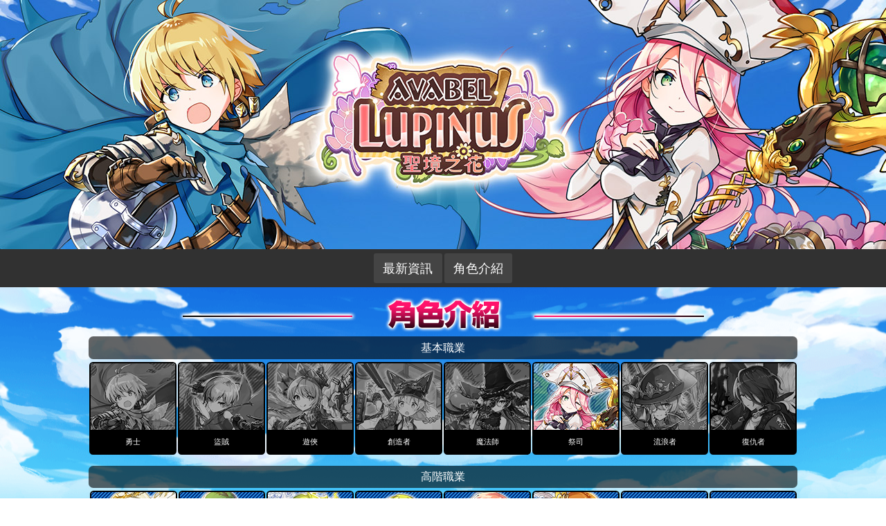

--- FILE ---
content_type: text/html; charset=UTF-8
request_url: https://tw.pokebel.com/character/exorcist
body_size: 14250
content:
<!DOCTYPE HTML>
<html lang="zh-tw">

<head>
<meta charset="UTF-8">

<meta name="keywords" content="">
<meta name="description" content="">
<title>角色介紹 驅魔人 | AVABEL LUPINUS </title>
<meta name="robots" content="all">
 
<meta name="viewport" content="width=device-width, target-densityDpi=device-dpi, user-scalable=no">
<meta name="format-detection" content="telephone=no">
<link rel="shortcut icon" href="https://avabelonline-com.akamaized.net/pokebel/web/tw/img/asobimo.ico" type="image/vnd.microsoft.icon">

<link rel="stylesheet" href="https://avabelonline-com.akamaized.net/pokebel/web/tw/css/bootstrap.min.css" type="text/css">
<link rel="stylesheet" href="https://avabelonline-com.akamaized.net/pokebel/web/tw/css/animation.css" type="text/css">
<link rel="stylesheet" href="https://avabelonline-com.akamaized.net/pokebel/web/tw/css/normalize.css" type="text/css">
<link rel="stylesheet" href="https://avabelonline-com.akamaized.net/pokebel/web/tw/css/common.css" type="text/css">
<link rel="stylesheet" href="https://avabelonline-com.akamaized.net/pokebel/web/tw/css/pc.css" type="text/css">
<link rel="stylesheet" href="https://avabelonline-com.akamaized.net/pokebel/web/tw/css/character.css" type="text/css">
<link rel="stylesheet" href="https://avabelonline-com.akamaized.net/pokebel/web/tw/css/country_pc.css" type="text/css">


<link rel="stylesheet" href="https://avabelonline-com.akamaized.net/pokebel/web/tw/css/magnific-popup.css" type="text/css">
<script src="https://avabelonline-com.akamaized.net/pokebel/web/tw/js/jquery-2.1.4.min.js"></script>
<script src="https://avabelonline-com.akamaized.net/pokebel/web/tw/js/bootstrap.min.js"></script>

<script src="https://avabelonline-com.akamaized.net/pokebel/web/tw/js/jquery.magnific-popup.min.js"></script>
<script src="https://avabelonline-com.akamaized.net/pokebel/web/tw/js/script-under_pc.min.js"></script>

<!-- Global site tag (gtag.js) - Google Analytics -->
<script async src="https://www.googletagmanager.com/gtag/js?id=UA-57804568-24"></script>
<script>
  window.dataLayer = window.dataLayer || [];
  function gtag(){dataLayer.push(arguments);}
  gtag('js', new Date());

  gtag('config', 'UA-57804568-24');
</script>
<!-- Facebook Pixel Code -->
<script>
  !function(f,b,e,v,n,t,s)
  {if(f.fbq)return;n=f.fbq=function(){n.callMethod?
  n.callMethod.apply(n,arguments):n.queue.push(arguments)};
  if(!f._fbq)f._fbq=n;n.push=n;n.loaded=!0;n.version='2.0';
  n.queue=[];t=b.createElement(e);t.async=!0;
  t.src=v;s=b.getElementsByTagName(e)[0];
  s.parentNode.insertBefore(t,s)}(window, document,'script',
  'https://connect.facebook.net/en_US/fbevents.js');
  fbq('init', '206709803414196');
  fbq('track', 'PageView');
</script>
<noscript><img height="1" width="1" style="display:none"
  src="https://www.facebook.com/tr?id=206709803414196&ev=PageView&noscript=1"
/></noscript>
<!-- End Facebook Pixel Code -->

<meta property="og:title" content="聖境之花 官方網站">
<meta property="og:description" content="純正日製MMORPG手遊，聖境之花。回歸遊戲的單純美好。">
<meta property="og:type" content="game">
<meta property="og:url" content="//tw.pokebel.com/">
<meta property="og:image" content="https://avabelonline-com.akamaized.net/pokebel/web/tw/img/og_image.jpg">
<meta property="og:site_name" content="《AVABEL LUPINUS ～聖境之花 》 繁體中文官方網站">

<meta property="fb:app_id" content="2057255814533601">


<!--[if lt IE 9]>
	<script src="https://avabelonline-com.akamaized.net/pokebel/web/tw/js/css3-mediaqueries.min.js"></script>
	<script src="https://avabelonline-com.akamaized.net/pokebel/web/tw/js/html5shiv.min.js"></script>
<![endif]-->
</head>
<body>
<div id="fb-root"></div>
<script>(function(d, s, id) {
  var js, fjs = d.getElementsByTagName(s)[0];
  if (d.getElementById(id)) return;
  js = d.createElement(s); js.id = id;
  js.src = "//connect.facebook.net/ja_JP/all.js#xfbml=1";
  fjs.parentNode.insertBefore(js, fjs);
}(document, 'script', 'facebook-jssdk'));</script>

<script>
     $(document).ready(function() {
        $('.popup-youtube').magnificPopup({
          disableOn: 700,
          type: 'iframe',
          mainClass: 'mfp-fade',
          removalDelay: 160,
          preloader: false,

          fixedContentPos: false
        });
      });
    </script> 


<div id="head">
<a href="/"></a>
</div>
<div id="header">
<div class="menuf">

    <ul class="menu">
      <li>
        <a href="/information">最新資訊</a>
      </li>
      <li>
        <a href="/character#header">角色介紹</a>
      </li>
    </ul></div>
</div>




 

<div class="wrapper" id="top_p">
<div class="bgline01">
<div class="bgline02">


<section class="contents character">
<h1><img src="https://avabelonline-com.akamaized.net/pokebel/web/tw/img/character/title_character.png" alt="キャラクター紹介"></h1>

<div class="cframe ct6 exorcist">

	<h1 class="waku">基本職業</h1>
				<div class="characterListFrame">
																			<div class="characterList">
																													<div class="item warrior">
											<a href="/character/warrior#header"><img src="https://avabelonline-com.akamaized.net/pokebel/web/tw/img/character/btn/warrior.png" alt="勇士"><p><span>勇士</span></p></a>
										</div>
																																							<div class="item rogue">
											<a href="/character/rogue#header"><img src="https://avabelonline-com.akamaized.net/pokebel/web/tw/img/character/btn/rogue.png" alt="盜賊"><p><span>盜賊</span></p></a>
										</div>
																																							<div class="item ranger">
											<a href="/character/ranger#header"><img src="https://avabelonline-com.akamaized.net/pokebel/web/tw/img/character/btn/ranger.png" alt="遊俠"><p><span>遊俠</span></p></a>
										</div>
																																							<div class="item creator">
											<a href="/character/creator#header"><img src="https://avabelonline-com.akamaized.net/pokebel/web/tw/img/character/btn/creator.png" alt="創造者"><p><span>創造者</span></p></a>
										</div>
																																							<div class="item magician">
											<a href="/character/magician#header"><img src="https://avabelonline-com.akamaized.net/pokebel/web/tw/img/character/btn/magician.png" alt="魔法師"><p><span>魔法師</span></p></a>
										</div>
																																							<div class="item acolyte">
											<a href="/character/acolyte#header"><img src="https://avabelonline-com.akamaized.net/pokebel/web/tw/img/character/btn/acolyte.png" alt="祭司"><p><span>祭司</span></p></a>
										</div>
																																							<div class="item wanderer">
											<a href="/character/wanderer#header"><img src="https://avabelonline-com.akamaized.net/pokebel/web/tw/img/character/btn/wanderer.png" alt="流浪者"><p><span>流浪者</span></p></a>
										</div>
																																							<div class="item revenger">
											<a href="/character/revenger#header"><img src="https://avabelonline-com.akamaized.net/pokebel/web/tw/img/character/btn/revenger.png" alt="復仇者"><p><span>復仇者</span></p></a>
										</div>
																			
										</div>

	<h1 class="waku">高階職業</h1>
				<div class="characterListFrame l2">
																			<div class="characterList">
																													<div class="item priest">
											<a href="/character/priest#header"><img src="https://avabelonline-com.akamaized.net/pokebel/web/tw/img/character/btn/priest.png" alt="牧師"><p><span>牧師</span></p></a>
										</div>
																																							<div class="item linker">
											<a href="/character/linker#header"><img src="https://avabelonline-com.akamaized.net/pokebel/web/tw/img/character/btn/linker.png" alt="結界師"><p><span>結界師</span></p></a>
										</div>
																																							<div class="item exorcist">
											<a href="/character/exorcist#header"><img src="https://avabelonline-com.akamaized.net/pokebel/web/tw/img/character/btn/exorcist.png" alt="驅魔人"><p><span>驅魔人</span></p></a>
										</div>
																																							<div class="item monk">
											<a href="/character/monk#header"><img src="https://avabelonline-com.akamaized.net/pokebel/web/tw/img/character/btn/monk.png" alt="僧"><p><span>僧</span></p></a>
										</div>
																																							<div class="item leg_sol">
											<a href="/character/leg_sol#header"><img src="https://avabelonline-com.akamaized.net/pokebel/web/tw/img/character/btn/leg_sol.png" alt="神腿宗師"><p><span>神腿宗師</span></p></a>
										</div>
																																							<div class="item angelus">
											<a href="/character/angelus#header"><img src="https://avabelonline-com.akamaized.net/pokebel/web/tw/img/character/btn/angelus.png" alt="聖祭司"><p><span>聖祭司</span></p></a>
										</div>
																																							<div class="item gladia">
											<a href="/character/gladia#header"><img src="https://avabelonline-com.akamaized.net/pokebel/web/tw/img/character/btn/gladia.png" alt="地鬥武者"><p><span>地鬥武者</span></p></a>
										</div>
																																							<div class="item onmyoji">
											<a href="/character/onmyoji#header"><img src="https://avabelonline-com.akamaized.net/pokebel/web/tw/img/character/btn/onmyoji.png" alt="陰陽術師"><p><span>陰陽術師</span></p></a>
										</div>
																			
										</div>

			<div class="characterDetail">
		<div class="visual">
			<img src="https://avabelonline-com.akamaized.net/pokebel/web/tw/img/character/exorcist/ch.png" alt="">
		</div>
		<div class="cdata">
			<div class="leftarea">
				<div class="waku">
					<div class="name">
						驅魔人					</div>
				</div>
				<div class="waku profile">
					<dl class="status">
						<dt>推薦能力</dt>
						<dd>INT</dd>
					</dl>
					<dl class="profile">
						<dt>特點</dt>
						<dd>
							經由神的信仰而專職退魔的職業厭惡惡魔并將其全部淨化						</dd>
					</dl>
					<dl class="weapon">
						<dt>可裝備的武器為</dt>
						<dd>
							鈍器・雙手杖・單手杖						</dd>
						</dl>

					<div class="movie">
						<a href="https://www.youtube.com/watch?v=af6pP2MHFvY" class="popup-youtube"><img src="https://avabelonline-com.akamaized.net/pokebel/web/tw/img/character/exorcist/movie.jpg" alt=""><span></span></a>
					</div>
				</div>
			</div>
		</div>
	</div>
	
</div>
</section>
<hr class="sph">

</div>
</div>
<div class="pageTop"><a href="#top_p"><img src="https://avabelonline-com.akamaized.net/pokebel/web/tw/img/top/top.png"></a></div>
</div>
<div class="footer">
<div id="snsarea">
       <ul class="sns clearfix">
        <li><a target="_blank" href="//www.facebook.com/share.php?u=https://tw.pokebel.com/"><img src="https://avabelonline-com.akamaized.net/pokebel/web/tw/img/common/i_fb.png"></a></li>
        <li><a href="//line.naver.jp/R/msg/text/?%E3%80%8AAVABEL%20LUPINUS%20%EF%BD%9E%E8%81%96%E5%A2%83%E4%B9%8B%E8%8A%B1%20%E3%80%8B%E6%98%AF%E7%94%B1%E6%97%A5%E6%9C%AC%E7%9F%A5%E5%90%8D%E9%96%8B%E7%99%BC%E5%95%86ASOBIMO%20%E9%96%8B%E7%99%BC%E7%9A%84%E6%AD%A3%E7%B5%B1%E6%97%A5%E6%9C%AC%E5%A4%A7%E5%9E%8B%E5%A4%9A%E4%BA%BA%E7%B7%9A%E4%B8%8A%E8%A7%92%E8%89%B2%E6%89%AE%E6%BC%94%E9%81%8A%E6%88%B2%EF%BC%8C%E6%93%81%E6%9C%89%E9%BE%90%E5%A4%A7%E6%B7%B1%E5%8E%9A%E7%9A%84RPG%E5%85%83%E7%B4%A0%EF%BC%8C%E9%81%BC%E9%97%8A%E7%9A%84%E4%B8%96%E7%95%8C%E7%AD%89%E5%BE%85%E7%8E%A9%E5%AE%B6%E8%87%AA%E7%94%B1%E6%8E%A2%E7%B4%A2%EF%BC%8C%E4%B8%A6%E4%BB%A5%E8%B1%90%E5%AF%8C%E7%9A%84%E8%81%B7%E6%A5%AD%E8%B7%9F%E6%8A%80%E8%83%BD%EF%BC%8C%E4%BA%A4%E7%B9%94%E7%84%A1%E7%AA%AE%E5%A4%9A%E8%AE%8A%E7%9A%84%E7%8E%A9%E6%B3%95%EF%BC%81https%3A%2F%2Ftw.pokebel.com%2F" target="_blank"><img src="https://avabelonline-com.akamaized.net/pokebel/web/tw/img/common/i_line.png"></a></li>
        <li><a href="//twitter.com/share?text=%E3%80%8AAVABEL%20LUPINUS%20%EF%BD%9E%E8%81%96%E5%A2%83%E4%B9%8B%E8%8A%B1%20%E3%80%8B%E6%98%AF%E7%94%B1%E6%97%A5%E6%9C%AC%E7%9F%A5%E5%90%8D%E9%96%8B%E7%99%BC%E5%95%86ASOBIMO%20%E9%96%8B%E7%99%BC%E7%9A%84%E6%AD%A3%E7%B5%B1%E6%97%A5%E6%9C%AC%E5%A4%A7%E5%9E%8B%E5%A4%9A%E4%BA%BA%E7%B7%9A%E4%B8%8A%E8%A7%92%E8%89%B2%E6%89%AE%E6%BC%94%E9%81%8A%E6%88%B2%EF%BC%8C%E6%93%81%E6%9C%89%E9%BE%90%E5%A4%A7%E6%B7%B1%E5%8E%9A%E7%9A%84RPG%E5%85%83%E7%B4%A0%EF%BC%8C%E9%81%BC%E9%97%8A%E7%9A%84%E4%B8%96%E7%95%8C%E7%AD%89%E5%BE%85%E7%8E%A9%E5%AE%B6%E8%87%AA%E7%94%B1%E6%8E%A2%E7%B4%A2%EF%BC%8C%E4%B8%A6%E4%BB%A5%E8%B1%90%E5%AF%8C%E7%9A%84%E8%81%B7%E6%A5%AD%E8%B7%9F%E6%8A%80%E8%83%BD%EF%BC%8C%E4%BA%A4%E7%B9%94%E7%84%A1%E7%AA%AE%E5%A4%9A%E8%AE%8A%E7%9A%84%E7%8E%A9%E6%B3%95%EF%BC%81&amp;url=https://tw.pokebel.com/" target="_blank"><img src="https://avabelonline-com.akamaized.net/pokebel/web/tw/img/common/i_twit.png"></a></li>
        </ul>
</div>
<div class="ft_spec">
    <ul>
        <li>
            <p class="spec_title">遊戲名稱</p>
            <p class="spec_detail">AVABEL LUPINUS</p>
        </li>
        <li>
            <p class="spec_title">支援系統</p>
            <p class="spec_detail">iOS/Android</p>
        </li>
        <li>
            <p class="spec_title">遊戲類別</p>
            <p class="spec_detail">MMORPG</p>
        </li>
        <li>
            <p class="spec_title">價格</p>
            <p class="spec_detail">基本遊玩免費（遊戲包含道具販賣）</p>
        </li>
    </ul>
</div>
<div class="ft_menu">
    <ul>
            <li><a href="/faq">常見問題</a></li>
            <li><a href="/outline/rule">使用條款</a></li>
            <li><a href="/outline/penalty">違規處理準則</a></li>
            <li><a href="/outline/privacy">隱私權政策</a></li>
            <li><a href="/manner">致 未成年人</a></li>

        </ul>
</div>

<div class="ft_copyright">
    <p><a href="//asobimo.com/?l=en" target="_blank" class="nonmover"><img src="https://avabelonline-com.akamaized.net/pokebel/web/tw/img/logo_asobimo.png" alt="ASOBIMO,Inc."></a></p>
    <p lang="en">© ASOBIMO,Inc. All rights reserved.</p>
</div>
</div>
 

</body>
</html>
 


--- FILE ---
content_type: text/css
request_url: https://avabelonline-com.akamaized.net/pokebel/web/tw/css/pc.css
body_size: 2845
content:
html { font-size: 82.5%; }

body { font-size: 0.9rem; }

body { width: 100%; min-width: 1024px; margin: auto; background: url("../img/common/bg.png"); }

.over * a:hover img { animation: flash 0.8s cubic-bezier(0.19, 1, 0.22, 1); }

.wrapper { width: 100%; min-width: 1024px; margin: auto; width: 100%; background: url("../img/common/bgall.png") no-repeat center top; min-height: 750px; background-attachment: fixed; }

.contents { width: 100%; min-width: 1024px; margin: auto; }

#header { width: 100%; margin: auto; background: #313131; z-index: 250; min-width: 1024px; }

.menuf { margin: auto; width: 1024px; text-align: center; line-height: 100%; *zoom: 1; }
.menuf:after { content: ""; display: table; clear: both; }
.menuf ul { display: inline; *zoom: 1; padding: 0px; margin: auto; }
.menuf ul:after { content: ""; display: table; clear: both; }
.menuf ul.menu li { list-style-type: none; margin-top: 6px; display: inline-block; margin-bottom: 6px; }
.menuf ul.menu li a { padding: 1.2rem 1rem; color: #fff; font-size: 1.4rem; display: block; text-decoration: none; background: #444; border-radius: 3px; }
.menuf ul.menu li a:hover { background: #fff; color: #000; border-radius: 3px; }
.menuf ul.menu li.cs { margin-left: 4px; padding: .6rem 1rem .6rem 1rem; color: #888; font-size: 1.4rem; display: block; text-decoration: none; background: #444; border-radius: 3px; }

.preRegister .complete { padding-top: 4rem; padding-bottom: 4rem; }

ul { list-style-type: none; padding: 0; margin: auto; }

.Faq .inblock { text-align: left !important; display: inline; }

.title .more { margin-bottom: -40px; }

.mail { width: 500px; margin: auto; margin-top: 3rem; margin-bottom: 3rem; *zoom: 1; }
.mail:after { content: ""; display: table; clear: both; }
.mail .txt_mail { float: left; margin-right: .4rem; width: 400px; height: 42px; border: 1px solid #666666; border-radius: 3px; }
.mail .message { width: 90%; font-size: 1rem; margin: auto; text-align: left; color: red; }
.mail .subbutton .btn { height: 39px; }

.textform .cont { background: rgba(255, 255, 255, 0.98) !important; }
.textform .cont p { font-size: 1.2rem; }
.textform .cont .small_title { font-weight: bold; }
.textform .cont .inblock { width: 80%; display: flex; }
.textform .cont .inblock li { flex: 1; padding: 0; margin: 1px; }
.textform .cont .inblock li.btn_repair_area input.btn_repair.btn { background-color: #e60258 !important; box-shadow: 0 3px 0 #b50044; }
.textform .cont .inblock li input { display: block; width: 100%; }
.textform .cont .inblock li input:hover { opacity: 0.7; }
.textform .cont .btn_submit_alink, .textform .cont .btn_submit { width: 40%; margin: auto; display: block; }
.textform .cont .btn_submit_alink:hover, .textform .cont .btn_submit:hover { opacity: 0.7; }

.contact_list { width: 100%; }
.contact_list dt { width: 100%; padding: 0; }
.contact_list dt.mtitle { width: 100%; color: #007bff; font-weight: normal; padding: .2rem 0rem .5rem 1.5rem; font-size: 1.2rem; text-shadow: #fff 1px 1px 0, #fff -1px -1px 0, #fff -1px 1px 0, #fff 1px -1px 0, #fff 0px 1px 0, #fff -1px 0, #fff -1px 0 0, #fff 1px 0 0; background: url("../img/icon/icon_mark2.png") 0 0 no-repeat; background-size: 1.4rem; }
.contact_list dt .explanation { font-weight: normal; color: #b50044; font-size: .8rem; }
.contact_list dd { margin-bottom: .6rem; }
.contact_list dd #contact_type { border: 1px solid #ccc; border-radius: 3px; padding: .5rem; font-size: 1.1rem; -webkit-appearance: inline; }
.contact_list dd .input_txt { width: 100%; height: 3rem; border: 1px solid #666666; border-radius: 3px; border: 1px solid #ccc; font-size: 1.2rem; }
.contact_list dd .input_txt#content { width: 100%; height: 12rem; border: 1px solid #666666; border-radius: 3px; border: 1px solid #ccc; }
.contact_list dd span.bold { font-size: 1.2rem; background: rgba(255, 255, 255, 0.6); margin-left: 1rem; padding: .5rem; border-radius: 3px; border: 1px solid #ccc; display: block; line-height: 130%; }

.input_txtm { width: 100%; height: 2.5rem; border: 1px solid #666666; border-radius: 3px; font-size: 1rem; padding: .3rem; }

.input_txt { width: 100%; height: 62px; border: 1px solid #666666; border-radius: 3px; font-size: 1rem; padding: .3rem; }

form input.txt_search { width: 80%; height: 62px; border: 1px solid #666666; border-radius: 3px; }

.search_form { text-align: center; padding-bottom: .8rem; display: inline-block; width: 100%; }

.btn_submit_alink2 { margin-top: .5rem; }

.faq_category_title { border-radius: 3px; font-size: 1rem; font-weight: normal; }

.search_form.alignC .txt_search { width: 76%; height: 3rem; border: 1px solid #666666; border-radius: 3px; }
.search_form.alignC .btn { box-shadow: 0 0.3rem 0 #3654d7; height: 2.7rem; vertical-align: top; }
.search_form.alignC .btn_submit_alink2 { height: auto; }

.placeholder { width: 80%; line-height: 100%; }

a.over img:hover { animation: flash 0.8s cubic-bezier(0.19, 1, 0.22, 1); }

a.over2 img:hover { animation: ovimg 0.8s ease-in; }

.btn { border-radius: 3px; background: #007bff; color: #fff; text-decoration: none; padding: .5rem 1rem; border: none; box-shadow: 0 3px 0 #3654d7; margin: auto; font-size: 1rem !important; display: inline-block !important; cursor: pointer; }
.btn.b_block { font-size: .9rem !important; display: inline-block; margin-bottom: .5rem; margin-top: .5rem; }

.btn_submit_area { text-align: center; margin: auto; padding: .5rem 0 1rem 0; }
.btn_submit_area .btn_back { cursor: pointer; text-align: center; text-decoration: none; margin: auto; height: auto; display: block; width: 300px; padding: .5rem; font-size: 1.4rem; color: #fff; font-weight: bold; border: 1px solid #666; box-shadow: 0px 5px #000; border-radius: 3px; background: -webkit-linear-gradient(top, #1c1c1c 0%, #6D6D6D 45%, #8a8a8a 47%, #3b3b3b 99%); background: -moz-linear-gradient(top, #1c1c1c 0%, #6D6D6D 45%, #8a8a8a 47%, #3b3b3b 99%); background: -o-linear-gradient(top, #1c1c1c 0%, #6D6D6D 45%, #8a8a8a 47%, #3b3b3b 99%); background: -ms-linear-gradient(top, #1c1c1c 0%, #6D6D6D 45%, #8a8a8a 47%, #3b3b3b 99%); background: linear-gradient(to bottom, #1c1c1c 0%, #6d6d6d 45%, #8a8a8a 47%, #3b3b3b 99%); text-shadow: #000 1px 1px 0, #000 -1px -1px 0, #000 -1px 1px 0, #000 1px -1px 0, #000 0px 1px 0, #000 -1px 0, #000 -1px 0 0, #000 1px 0 0; }
.btn_submit_area .btn_back:hover { box-shadow: none; margin-top: 5px; opacity: .7; margin-bottom: -5px; }
.btn_submit_area .btn { border-radius: 3px; background: #007bff; color: #fff; text-decoration: none; padding: .5rem 1rem; border: none; box-shadow: 0 3px 0 #3654d7; margin: auto; font-size: 1rem; }

.btn_submit { border: 1px solid #952929; background: #b50044; box-shadow: 0 3px 0 #952929; }

.btn_repair { border: 1px solid #295f95; background: #007bff; }

.inblock.bt2line { display: flex; justify-content: space-between; flex: 4; margin: auto; width: 300px; }
.inblock.bt2line li { display: inline-block; }

.footer { width: 100%; min-width: 1024px; margin: 0 auto; padding-bottom: 3rem; background: #fff; font-size: 12px; font-size: 1rem; }
.footer .ft_sns { background: #111; padding: .8rem 0 1rem; }
.footer .ft_menu ul, .footer .ft_spec ul { width: 960px; margin: 0 auto; padding: 0; letter-spacing: -.4em; }
.footer .ft_menu ul li, .footer .ft_spec ul li { vertical-align: top; display: inline-block; *display: inline; zoom: 1; letter-spacing: normal; }
.footer .ft_spec { padding: 2rem 0 0; }
.footer .ft_spec ul li { width: 49%; border: 1px solid #313131; padding: 0; height: 100%; margin: auto; text-align: center; letter-spacing: -.4em; font-size: .8rem; }
.footer .ft_spec ul li .spec_title { color: #fff; background: #313131; }
.footer .ft_spec ul li .spec_title, .footer .ft_spec ul li .spec_detail { width: 50%; vertical-align: top; display: inline-block; *display: inline; zoom: 1; letter-spacing: normal; padding: .5rem; margin-bottom: 0; }
.footer .ft_spec ul li { margin-bottom: .5rem; }
.footer .ft_spec ul li:nth-child(odd) { margin-right: .5rem; }
.footer .ft_menu ul { width: 1024px; margin: auto; padding: 3rem 0 1rem; display: flex; justify-content: space-between; }
.footer .ft_menu ul li { font-size: 12px; font-size: .9rem; text-align: center; align-items: center; }
.footer .ft_copyright { text-align: center; }
.footer .ft_copyright img { max-width: 100px; }

#banner { background: #313131; text-align: center; padding-top: .5rem; padding-bottom: .5rem; width: 100%; margin: auto; text-align: center; }
#banner ul { display: inline; margin: auto; text-align: center; }
#banner ul li { display: inline; margin-right: .2rem; }
#banner ul li:last-child { margin-right: 0rem; }

#snsarea { width: 100%; margin: auto; background: #313131; text-align: center; padding-top: .5rem; padding-bottom: .5rem; }
#snsarea .sns { width: 110px; list-style-type: none; margin: auto; *zoom: 1; }
#snsarea .sns:after { content: ""; display: table; clear: both; }
#snsarea .sns a { padding: 0; display: inline; text-decoration: none; }
#snsarea .sns li { float: left; padding: .1rem; }
#snsarea .sns li img { width: 32px; }
#snsarea .sns img:hover { animation: flash 0.8s cubic-bezier(0.19, 1, 0.22, 1); background: transparent; }

html { margin-right: auto !important; }

.contents, .container { max-width: 1024px; margin: auto; }

#head { width: 100%; min-width: 1024px; margin: auto; background: url("../img/common/head.jpg") no-repeat top center; }

#head a { width: 100%; height: 360px; display: block; }

#head.cbt { width: 100%; min-width: 1024px; margin: auto; background: url("../img/common/head_cbt.jpg") no-repeat top center; }

.cont.caution .txt { font-size: 1rem; }
.cont h2 { font-size: 1.4rem; padding: .5rem .2rem .5rem 1rem; margin: auto; font-weight: bolder; text-align: center; }

section h1 { width: 100%; min-width: 1024px; margin: auto; text-align: center; margin: auto; padding: 1rem 0 .5rem 0; }

.caution { background: url("../img/common/ctbg.png") white !important; width: auto !important; padding: 1rem; border: 1px solid #ff126b !important; }
.caution h2 { background: #b50044; border-radius: 3px; color: #fff; font-size: 1.4rem; padding: .5rem .2rem .5rem 1rem; margin: auto; font-weight: bolder; text-align: center; }
.caution ul.txlis li { color: #b50044; text-shadow: #fff 1px 1px 0, #fff -1px -1px 0, #fff -1px 1px 0, #fff 1px -1px 0, #fff 0px 1px 0, #fff -1px 0, #fff -1px 0 0, #fff 1px 0 0; }

.boTop { border-top: 1px solid #666666; }

.title { width: 100%; text-align: right; z-index: 3; }

.common_list { width: 96%; margin: auto; }

.err_txt { font-size: 1rem; color: #b50044; background: rgba(181, 0, 68, 0.2); }

.explanation { font-weight: normal; color: #b50044; font-size: .9rem; }

div.explanation { font-size: .8rem !important; font-weight: normal !important; color: #FF0000 !important; }

.small_title { width: 100%; font-size: 1.4rem; margin: 2.5rem 0 1rem; padding: .7rem .3rem .7rem .8rem !important; display: block; }
.small_title strong { font-weight: 600; }

.contents.helpbook { padding-top: .5rem; }

.qlis { margin: auto; width: 900px; margin: 1rem auto 3em; }

p.tx { font-size: 1.2rem; width: 90%; padding-top: .4rem; text-align: left; margin: auto; }

ul.txlis { display: block; font-size: 1.1rem; list-style-type: circle; width: 90%; margin: auto; padding-top: 1rem; }
ul.txlis li { padding-bottom: .5rem; }
ul.txlis li:last-child { padding-bottom: 0; }

.sp img { opacity: 0; display: none; }

.pageTop { position: fixed; bottom: 0px; right: 0px; z-index: 50; }
@media screen and (min-width: 550px) { .pageTop { animation: btn_vertical 1s ease-in-out infinite alternate; } }

.signatureRight00 { border-top: 1px solid #666666; margin: 1rem auto auto; text-align: right; }
.signatureRight00 a { font-size: .9rem; text-align: right; }

.u-alignCenter { text-align: center; }

.faq_category_title { font-weight: bold; padding: .5rem 0 .5rem; text-align: center; background: white; }
.faq_category_title::before { content: "<"; }
.faq_category_title::after { content: ">"; }

.Faqcontact .inblock { width: 90%; height: 100%; padding: 0; display: flex; justify-content: space-between; flex: 2; *zoom: 1; margin: auto; padding-bottom: 1rem; }
.Faqcontact .inblock:after { content: ""; display: table; clear: both; }
.Faqcontact .inblock li { width: 48%; margin: 0 1%; text-align: center; padding: 0 !important; }
.Faqcontact .inblock.no { display: block; }
.Faqcontact .inblock.no li { width: auto; margin-bottom: .2rem; }
.Faqcontact .inblock .btn { width: 100% !important; }

.contact_form_area { line-height: 120%; padding: .5rem; }
.contact_form_area #contact p { font-weight: 600; font-size: 1rem; padding-top: .5rem; }
.contact_form_area #contact p span { font-size: .9rem; font-weight: normal; padding-left: 1rem; }


--- FILE ---
content_type: text/css
request_url: https://avabelonline-com.akamaized.net/pokebel/web/tw/css/character.css
body_size: 1355
content:
.wrapper { overflow: hidden; }

section { margin: auto; }
section h2 { margin: auto; text-align: center; }

.characterListFrame { width: 1024px; margin: auto; text-align: center; }

.characterList { margin: auto; text-align: center; padding-bottom: 1rem; z-index: 10; position: relative; font-size: 0; }

.ct1 .warrior, .ct2 .rogue, .ct3 .ranger, .ct4 .creator, .ct5 .magician, .ct6 .acolyte, .ct7 .wanderer, .ct8 .revenger { border-color: #fff; }

.ct1 .warrior a img, .ct2 .rogue a img, .ct3 .ranger a img, .ct4 .creator a img, .ct5 .magician a img, .ct6 .acolyte a img, .ct7 .wanderer a img, .ct8 .revenger a img { filter: brightness(100%) grayscale(0%) !important; }

.characterList .item { display: inline-block; border: 2px solid #000; border-radius: 0.4rem; margin: auto 1px 3px 1px; }
.characterList .item:first-child { margin-left: 0; }
.characterList .item:last-child { margin-right: 0; }
.characterList .item.cs { border: 2px solid rgba(0, 0, 0, 0.3); }
.characterList .item a { position: relative; display: block; }
.characterList .item.on { border-color: #fff; }
.characterList .item.on a img { filter: brightness(100%) grayscale(0%); }
.characterList .item p { display: inline-block; width: 100%; background: #000; height: 26%; color: #fff; font-size: .8rem; position: absolute; bottom: 0px; left: 0; }
.characterList .item p span { position: absolute; top: 50%; left: 50%; transform: translateY(-50%) translateX(-50%); width: 100%; line-height: 100%; }

.characterList .item img { cursor: pointer; cursor: hand; filter: brightness(70%) grayscale(100%); border-radius: 0.3rem; }

.movie a img:hover, .characterList .item a:hover { animation: flash 0.8s cubic-bezier(0.19, 1, 0.22, 1); }

.characterListFrame.l2 .characterList .item img { filter: brightness(100%) grayscale(0%); }

.alloff .characterListFrame .item img { filter: brightness(70%) grayscale(100%) !important; }

.characterList .item.cs img { cursor: default; }

.characterDetail { width: 1024px; position: relative; margin: auto; margin-top: -100px; z-index: 0; height: 100%; }

.characterDetail:before { content: ""; display: block; padding-top: 100%; }

.cdata { position: relative; width: 100%; text-align: left; position: absolute; top: 0; left: 0; }

.visual { min-height: 624px; margin: auto; text-align: right; display: inline-block; z-index: 0 !important; vertical-align: top; position: absolute; top: 0px; }
.visual img { margin-top: 0px; margin-right: -80px; }

.cframe { width: 100%; min-width: 1024px; margin: auto; display: inline-block; }

.cframe h1 { width: 1024px; margin: auto; font-size: 1.2rem; text-align: center; font-weight: 550; margin-bottom: .3rem; }

.leftarea { width: 510px; display: inline-block; padding-top: 120px; }

.waku { border-radius: .5rem; background-color: rgba(0, 0, 0, 0.6); padding: .5rem; text-align: left; word-break: break-all; margin-bottom: 1rem; color: #fff; }
.waku .name { font-size: 1.6rem; font-weight: 500; padding-bottom: .2rem; }
.waku dl { margin: .5rem auto .8rem auto; }
.waku dt, .waku dd { margin-bottom: 0; }
.waku dl.status { font-size: 1.2rem; line-height: 140%; color: #fff; width: 90%; border: 2px solid #000; display: flex; }
.waku dl.status dt { background-color: #000; font-size: 1.2rem; padding: .2rem; width: 35%; padding-top: .5rem; padding-bottom: .5rem; }
.waku dl.status dd { color: #000; background-color: #fff; font-size: 1.2rem; padding: .2rem; width: 65%; padding-top: .5rem; padding-bottom: .5rem; }
.waku dl.status b { font-weight: 600; color: #ff126b; display: block; text-decoration: underline; }
.waku dl.weapon, .waku dl.profile { font-size: 1.2rem; line-height: 140%; color: #fff; width: 90%; border: 2px solid #000; }
.waku dl.weapon dt, .waku dl.profile dt { background-color: #000; font-size: 1.2rem; padding: .2rem; }
.waku dl.weapon dd, .waku dl.profile dd { color: #000; background-color: #fff; font-size: 1rem; padding: .2rem; }
.waku dl.weapon b, .waku dl.profile b { font-weight: 600; color: #ff126b; display: block; text-decoration: underline; }
.waku .movie { width: 90%; margin: auto; margin-bottom: 1rem; }
.waku .movie a { display: block; position: relative; }
.waku .movie a img { width: 100%; border: 2px solid #000; }
.waku .movie a span { background: url("../img/character/movie_ic.png") no-repeat; background-size: contain; position: absolute; top: 0; left: 0; right: 0; bottom: 0; margin: auto; display: block; width: 6rem; height: 6rem; z-index: 120; }

/** Simple fade transition, */
.mfp-fade.mfp-bg { opacity: 0; -webkit-transition: all 0.15s ease-out; -moz-transition: all 0.15s ease-out; transition: all 0.15s ease-out; }

.mfp-fade.mfp-bg.mfp-ready { opacity: 0.8; }

.mfp-fade.mfp-bg.mfp-removing { opacity: 0; }

.mfp-fade.mfp-wrap .mfp-content { opacity: 0; -webkit-transition: all 0.15s ease-out; -moz-transition: all 0.15s ease-out; transition: all 0.15s ease-out; }

.mfp-fade.mfp-wrap.mfp-ready .mfp-content { opacity: 1; }

.mfp-fade.mfp-wrap.mfp-removing .mfp-content { opacity: 0; }


--- FILE ---
content_type: text/css
request_url: https://avabelonline-com.akamaized.net/pokebel/web/tw/css/country_pc.css
body_size: 550
content:
/*
.character { text-align: center; width: 100%; min-width: 1024px; margin: auto; overflow: hidden; margin: auto; }
.character.cframe { width: 1024px; position: relative; margin: auto; }
.character ul.clist { left: 50%; width: 1024px; list-style-type: none; padding: 0; margin: auto; }
.character ul.clist li img { margin-top: -350px; margin-left: -250px; text-align: left; }
.character ul.clist li:first-child img { margin-top: 0px; }
.character ul.clist li:nth-child(2n) img { margin-top: -350px; margin-left: 250px; text-align: left; }
*/

#tw_regist{width:1024px;margin:auto;}
#tw_regist dl{
	border-radius: 5px;
	background-color: #313131;
	margin-bottom:.3rem;
}
#tw_regist dl,
#tw_regist dl dt,
#tw_regist dl dd {
  box-sizing: border-box;
  color:#fff;
}

#tw_regist dl dt{
	width:20%;
  float: left;

}
#tw_regist dl dd{
	width:80%;
	font-size: 2rem;
	font-weight: bold;
  margin-left: 20%;
  text-align: left;
}
#tw_regist dl dd.all{
	margin:0;
	text-align: center;
	width:100%;
	padding-bottom:.5rem;
}

#tw_regist dl dd:after {
  content: '';
  display: block;
  clear: both;
}

#tw_regist dl dd .mailtx{
	border:2px solid #313131;
	border-radius: 5px;
	width:90%;
	margin:auto;
	height:2.6rem;
}



#tw_regist dl dd #flashMessage{
	color:red;
	font-size:1rem;
	font-weight: normal;
	border-radius: 5px;
	background-color: #fff;
	padding:.3rem;
	width: 50%;
	margin:auto;
}


--- FILE ---
content_type: application/x-javascript
request_url: https://avabelonline-com.akamaized.net/pokebel/web/tw/js/script-under_pc.min.js
body_size: 444
content:

$(function() {

    $(".pageTop").hide();
    $(window).scroll(function() {
        if ($(this).scrollTop() > 100) {
            $(".pageTop").fadeIn();
        } else {
            $(".pageTop").fadeOut(200);
        }
    });
    $(".pageTop a img").click(function() {
        $("body,html").animate({ scrollTop:0 }, 800, 'swing');
        return false;
    });


  $("[class^='accordionTitle']").click(function(){
    $(this).toggleClass("close").nextAll("[class^='accordionBox']:first").stop().slideToggle();
  });


});


$(window).on("load", function(){

    $(".pageTop").hide();
    $(window).scroll(function() {
        if ($(this).scrollTop() > 100) {
            $(".pageTop").fadeIn();
        } else {
            $(".pageTop").fadeOut(200);
        }
    });
    $(".pageTop a img").click(function() {
        $("body,html").animate({ scrollTop:0 }, 800, 'swing');
        return false;
    });
    
      $('a[href^="#"]').click(function() {
        var speed = 400;
        var href= $(this).attr("href");
        var target = $(href == "#" || href == "" ? 'html' : href);
        var position = target.get( 0 ).offsetTop;
        $('body,html').animate({scrollTop:position}, speed, 'swing');
        console.log(position);
        return false;
      });
  });